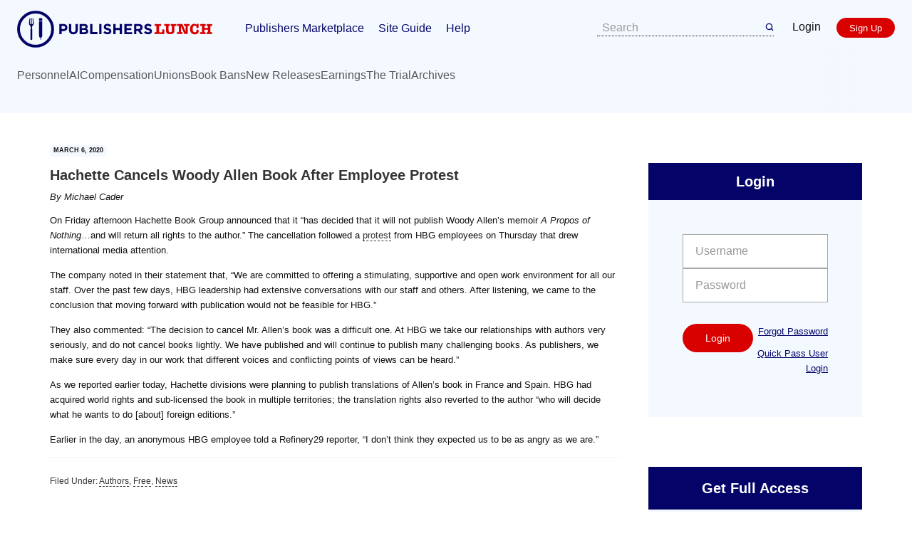

--- FILE ---
content_type: text/html; charset=UTF-8
request_url: https://lunch.publishersmarketplace.com/2020/03/hachette-cancels-woody-allen-book-after-employee-protest/
body_size: 13747
content:
<!DOCTYPE html>
<html lang="en-US">
<head >
<meta charset="UTF-8" />
<meta name="viewport" content="width=device-width, initial-scale=1" />
<meta name='robots' content='index, follow, max-image-preview:large, max-snippet:-1, max-video-preview:-1' />

	<!-- This site is optimized with the Yoast SEO plugin v26.8 - https://yoast.com/product/yoast-seo-wordpress/ -->
	<title>Hachette Cancels Woody Allen Book After Employee Protest - Publishers Lunch</title>
	<link rel="canonical" href="https://lunch.publishersmarketplace.com/2020/03/hachette-cancels-woody-allen-book-after-employee-protest/" />
	<meta property="og:locale" content="en_US" />
	<meta property="og:type" content="article" />
	<meta property="og:title" content="Hachette Cancels Woody Allen Book After Employee Protest - Publishers Lunch" />
	<meta property="og:description" content="On Friday afternoon Hachette Book Group announced that it &#8220;has decided that it will not publish Woody Allen’s memoir A Propos of Nothing&#8230;and will return all rights to the author.&#8221; The cancellation followed a protest from HBG employees on Thursday that drew international media attention. The company noted in their statement that, &#8220;We are committed to offering a stimulating, supportive and open work environment for all our staff. Over the past few days, HBG leadership had extensive conversations with our staff and others. After listening, we came to the conclusion that moving forward with publication would not be feasible for [&hellip;]" />
	<meta property="og:url" content="https://lunch.publishersmarketplace.com/2020/03/hachette-cancels-woody-allen-book-after-employee-protest/" />
	<meta property="og:site_name" content="Publishers Lunch" />
	<meta property="article:published_time" content="2020-03-06T20:04:45+00:00" />
	<meta property="article:modified_time" content="2020-03-06T21:09:04+00:00" />
	<meta name="author" content="Michael Cader" />
	<meta name="twitter:label1" content="Written by" />
	<meta name="twitter:data1" content="Michael Cader" />
	<meta name="twitter:label2" content="Est. reading time" />
	<meta name="twitter:data2" content="1 minute" />
	<script type="application/ld+json" class="yoast-schema-graph">{"@context":"https://schema.org","@graph":[{"@type":"Article","@id":"https://lunch.publishersmarketplace.com/2020/03/hachette-cancels-woody-allen-book-after-employee-protest/#article","isPartOf":{"@id":"https://lunch.publishersmarketplace.com/2020/03/hachette-cancels-woody-allen-book-after-employee-protest/"},"author":{"name":"Michael Cader","@id":"https://lunch.publishersmarketplace.com/#/schema/person/227565a9ac6360b92f7823bf6671caed"},"headline":"Hachette Cancels Woody Allen Book After Employee Protest","datePublished":"2020-03-06T20:04:45+00:00","dateModified":"2020-03-06T21:09:04+00:00","mainEntityOfPage":{"@id":"https://lunch.publishersmarketplace.com/2020/03/hachette-cancels-woody-allen-book-after-employee-protest/"},"wordCount":249,"commentCount":0,"articleSection":["Authors","Free","News"],"inLanguage":"en-US","potentialAction":[{"@type":"CommentAction","name":"Comment","target":["https://lunch.publishersmarketplace.com/2020/03/hachette-cancels-woody-allen-book-after-employee-protest/#respond"]}]},{"@type":"WebPage","@id":"https://lunch.publishersmarketplace.com/2020/03/hachette-cancels-woody-allen-book-after-employee-protest/","url":"https://lunch.publishersmarketplace.com/2020/03/hachette-cancels-woody-allen-book-after-employee-protest/","name":"Hachette Cancels Woody Allen Book After Employee Protest - Publishers Lunch","isPartOf":{"@id":"https://lunch.publishersmarketplace.com/#website"},"datePublished":"2020-03-06T20:04:45+00:00","dateModified":"2020-03-06T21:09:04+00:00","author":{"@id":"https://lunch.publishersmarketplace.com/#/schema/person/227565a9ac6360b92f7823bf6671caed"},"breadcrumb":{"@id":"https://lunch.publishersmarketplace.com/2020/03/hachette-cancels-woody-allen-book-after-employee-protest/#breadcrumb"},"inLanguage":"en-US","potentialAction":[{"@type":"ReadAction","target":["https://lunch.publishersmarketplace.com/2020/03/hachette-cancels-woody-allen-book-after-employee-protest/"]}]},{"@type":"BreadcrumbList","@id":"https://lunch.publishersmarketplace.com/2020/03/hachette-cancels-woody-allen-book-after-employee-protest/#breadcrumb","itemListElement":[{"@type":"ListItem","position":1,"name":"Home","item":"https://lunch.publishersmarketplace.com/"},{"@type":"ListItem","position":2,"name":"Hachette Cancels Woody Allen Book After Employee Protest"}]},{"@type":"WebSite","@id":"https://lunch.publishersmarketplace.com/#website","url":"https://lunch.publishersmarketplace.com/","name":"Publishers Lunch","description":"The Publishing Industry&#039;s Daily Essential Read","potentialAction":[{"@type":"SearchAction","target":{"@type":"EntryPoint","urlTemplate":"https://lunch.publishersmarketplace.com/?s={search_term_string}"},"query-input":{"@type":"PropertyValueSpecification","valueRequired":true,"valueName":"search_term_string"}}],"inLanguage":"en-US"},{"@type":"Person","@id":"https://lunch.publishersmarketplace.com/#/schema/person/227565a9ac6360b92f7823bf6671caed","name":"Michael Cader","image":{"@type":"ImageObject","inLanguage":"en-US","@id":"https://lunch.publishersmarketplace.com/#/schema/person/image/","url":"https://secure.gravatar.com/avatar/ea10e5d683c5302dffdcd295fb705c3cfe618567e06a01ef980ec202361e5aef?s=96&d=mm&r=g","contentUrl":"https://secure.gravatar.com/avatar/ea10e5d683c5302dffdcd295fb705c3cfe618567e06a01ef980ec202361e5aef?s=96&d=mm&r=g","caption":"Michael Cader"},"description":"Michael Cader is the creator of Publishers Lunch and PublishersMarketplace.com","url":"https://lunch.publishersmarketplace.com/author/caderbooks/"}]}</script>
	<!-- / Yoast SEO plugin. -->


<link rel='dns-prefetch' href='//fonts.googleapis.com' />
<link rel="alternate" type="application/rss+xml" title="Publishers Lunch &raquo; Feed" href="https://lunch.publishersmarketplace.com/feed/" />
<link rel="alternate" type="application/rss+xml" title="Publishers Lunch &raquo; Comments Feed" href="https://lunch.publishersmarketplace.com/comments/feed/" />
<link rel="alternate" type="application/rss+xml" title="Publishers Lunch &raquo; Hachette Cancels Woody Allen Book After Employee Protest Comments Feed" href="https://lunch.publishersmarketplace.com/2020/03/hachette-cancels-woody-allen-book-after-employee-protest/feed/" />
<link rel="alternate" title="oEmbed (JSON)" type="application/json+oembed" href="https://lunch.publishersmarketplace.com/wp-json/oembed/1.0/embed?url=https%3A%2F%2Flunch.publishersmarketplace.com%2F2020%2F03%2Fhachette-cancels-woody-allen-book-after-employee-protest%2F" />
<link rel="alternate" title="oEmbed (XML)" type="text/xml+oembed" href="https://lunch.publishersmarketplace.com/wp-json/oembed/1.0/embed?url=https%3A%2F%2Flunch.publishersmarketplace.com%2F2020%2F03%2Fhachette-cancels-woody-allen-book-after-employee-protest%2F&#038;format=xml" />
		<!-- This site uses the Google Analytics by MonsterInsights plugin v9.11.1 - Using Analytics tracking - https://www.monsterinsights.com/ -->
							<script src="//www.googletagmanager.com/gtag/js?id=G-SGE9CNL12X"  data-cfasync="false" data-wpfc-render="false" type="text/javascript" async></script>
			<script data-cfasync="false" data-wpfc-render="false" type="text/javascript">
				var mi_version = '9.11.1';
				var mi_track_user = true;
				var mi_no_track_reason = '';
								var MonsterInsightsDefaultLocations = {"page_location":"https:\/\/lunch.publishersmarketplace.com\/2020\/03\/hachette-cancels-woody-allen-book-after-employee-protest\/"};
								MonsterInsightsDefaultLocations.page_location = window.location.href;
								if ( typeof MonsterInsightsPrivacyGuardFilter === 'function' ) {
					var MonsterInsightsLocations = (typeof MonsterInsightsExcludeQuery === 'object') ? MonsterInsightsPrivacyGuardFilter( MonsterInsightsExcludeQuery ) : MonsterInsightsPrivacyGuardFilter( MonsterInsightsDefaultLocations );
				} else {
					var MonsterInsightsLocations = (typeof MonsterInsightsExcludeQuery === 'object') ? MonsterInsightsExcludeQuery : MonsterInsightsDefaultLocations;
				}

								var disableStrs = [
										'ga-disable-G-SGE9CNL12X',
									];

				/* Function to detect opted out users */
				function __gtagTrackerIsOptedOut() {
					for (var index = 0; index < disableStrs.length; index++) {
						if (document.cookie.indexOf(disableStrs[index] + '=true') > -1) {
							return true;
						}
					}

					return false;
				}

				/* Disable tracking if the opt-out cookie exists. */
				if (__gtagTrackerIsOptedOut()) {
					for (var index = 0; index < disableStrs.length; index++) {
						window[disableStrs[index]] = true;
					}
				}

				/* Opt-out function */
				function __gtagTrackerOptout() {
					for (var index = 0; index < disableStrs.length; index++) {
						document.cookie = disableStrs[index] + '=true; expires=Thu, 31 Dec 2099 23:59:59 UTC; path=/';
						window[disableStrs[index]] = true;
					}
				}

				if ('undefined' === typeof gaOptout) {
					function gaOptout() {
						__gtagTrackerOptout();
					}
				}
								window.dataLayer = window.dataLayer || [];

				window.MonsterInsightsDualTracker = {
					helpers: {},
					trackers: {},
				};
				if (mi_track_user) {
					function __gtagDataLayer() {
						dataLayer.push(arguments);
					}

					function __gtagTracker(type, name, parameters) {
						if (!parameters) {
							parameters = {};
						}

						if (parameters.send_to) {
							__gtagDataLayer.apply(null, arguments);
							return;
						}

						if (type === 'event') {
														parameters.send_to = monsterinsights_frontend.v4_id;
							var hookName = name;
							if (typeof parameters['event_category'] !== 'undefined') {
								hookName = parameters['event_category'] + ':' + name;
							}

							if (typeof MonsterInsightsDualTracker.trackers[hookName] !== 'undefined') {
								MonsterInsightsDualTracker.trackers[hookName](parameters);
							} else {
								__gtagDataLayer('event', name, parameters);
							}
							
						} else {
							__gtagDataLayer.apply(null, arguments);
						}
					}

					__gtagTracker('js', new Date());
					__gtagTracker('set', {
						'developer_id.dZGIzZG': true,
											});
					if ( MonsterInsightsLocations.page_location ) {
						__gtagTracker('set', MonsterInsightsLocations);
					}
										__gtagTracker('config', 'G-SGE9CNL12X', {"forceSSL":"true"} );
										window.gtag = __gtagTracker;										(function () {
						/* https://developers.google.com/analytics/devguides/collection/analyticsjs/ */
						/* ga and __gaTracker compatibility shim. */
						var noopfn = function () {
							return null;
						};
						var newtracker = function () {
							return new Tracker();
						};
						var Tracker = function () {
							return null;
						};
						var p = Tracker.prototype;
						p.get = noopfn;
						p.set = noopfn;
						p.send = function () {
							var args = Array.prototype.slice.call(arguments);
							args.unshift('send');
							__gaTracker.apply(null, args);
						};
						var __gaTracker = function () {
							var len = arguments.length;
							if (len === 0) {
								return;
							}
							var f = arguments[len - 1];
							if (typeof f !== 'object' || f === null || typeof f.hitCallback !== 'function') {
								if ('send' === arguments[0]) {
									var hitConverted, hitObject = false, action;
									if ('event' === arguments[1]) {
										if ('undefined' !== typeof arguments[3]) {
											hitObject = {
												'eventAction': arguments[3],
												'eventCategory': arguments[2],
												'eventLabel': arguments[4],
												'value': arguments[5] ? arguments[5] : 1,
											}
										}
									}
									if ('pageview' === arguments[1]) {
										if ('undefined' !== typeof arguments[2]) {
											hitObject = {
												'eventAction': 'page_view',
												'page_path': arguments[2],
											}
										}
									}
									if (typeof arguments[2] === 'object') {
										hitObject = arguments[2];
									}
									if (typeof arguments[5] === 'object') {
										Object.assign(hitObject, arguments[5]);
									}
									if ('undefined' !== typeof arguments[1].hitType) {
										hitObject = arguments[1];
										if ('pageview' === hitObject.hitType) {
											hitObject.eventAction = 'page_view';
										}
									}
									if (hitObject) {
										action = 'timing' === arguments[1].hitType ? 'timing_complete' : hitObject.eventAction;
										hitConverted = mapArgs(hitObject);
										__gtagTracker('event', action, hitConverted);
									}
								}
								return;
							}

							function mapArgs(args) {
								var arg, hit = {};
								var gaMap = {
									'eventCategory': 'event_category',
									'eventAction': 'event_action',
									'eventLabel': 'event_label',
									'eventValue': 'event_value',
									'nonInteraction': 'non_interaction',
									'timingCategory': 'event_category',
									'timingVar': 'name',
									'timingValue': 'value',
									'timingLabel': 'event_label',
									'page': 'page_path',
									'location': 'page_location',
									'title': 'page_title',
									'referrer' : 'page_referrer',
								};
								for (arg in args) {
																		if (!(!args.hasOwnProperty(arg) || !gaMap.hasOwnProperty(arg))) {
										hit[gaMap[arg]] = args[arg];
									} else {
										hit[arg] = args[arg];
									}
								}
								return hit;
							}

							try {
								f.hitCallback();
							} catch (ex) {
							}
						};
						__gaTracker.create = newtracker;
						__gaTracker.getByName = newtracker;
						__gaTracker.getAll = function () {
							return [];
						};
						__gaTracker.remove = noopfn;
						__gaTracker.loaded = true;
						window['__gaTracker'] = __gaTracker;
					})();
									} else {
										console.log("");
					(function () {
						function __gtagTracker() {
							return null;
						}

						window['__gtagTracker'] = __gtagTracker;
						window['gtag'] = __gtagTracker;
					})();
									}
			</script>
							<!-- / Google Analytics by MonsterInsights -->
		<style id='wp-img-auto-sizes-contain-inline-css' type='text/css'>
img:is([sizes=auto i],[sizes^="auto," i]){contain-intrinsic-size:3000px 1500px}
/*# sourceURL=wp-img-auto-sizes-contain-inline-css */
</style>
<link rel='stylesheet' id='publishers-lunch-genesis-child-theme-css' href='https://lunch.publishersmarketplace.com/wp-content/themes/publunch/style.css?ver=1.0.8' type='text/css' media='all' />
<style id='wp-emoji-styles-inline-css' type='text/css'>

	img.wp-smiley, img.emoji {
		display: inline !important;
		border: none !important;
		box-shadow: none !important;
		height: 1em !important;
		width: 1em !important;
		margin: 0 0.07em !important;
		vertical-align: -0.1em !important;
		background: none !important;
		padding: 0 !important;
	}
/*# sourceURL=wp-emoji-styles-inline-css */
</style>
<link rel='stylesheet' id='wp-block-library-css' href='https://lunch.publishersmarketplace.com/wp-includes/css/dist/block-library/style.min.css?ver=6.9' type='text/css' media='all' />
<style id='global-styles-inline-css' type='text/css'>
:root{--wp--preset--aspect-ratio--square: 1;--wp--preset--aspect-ratio--4-3: 4/3;--wp--preset--aspect-ratio--3-4: 3/4;--wp--preset--aspect-ratio--3-2: 3/2;--wp--preset--aspect-ratio--2-3: 2/3;--wp--preset--aspect-ratio--16-9: 16/9;--wp--preset--aspect-ratio--9-16: 9/16;--wp--preset--color--black: #000000;--wp--preset--color--cyan-bluish-gray: #abb8c3;--wp--preset--color--white: #ffffff;--wp--preset--color--pale-pink: #f78da7;--wp--preset--color--vivid-red: #cf2e2e;--wp--preset--color--luminous-vivid-orange: #ff6900;--wp--preset--color--luminous-vivid-amber: #fcb900;--wp--preset--color--light-green-cyan: #7bdcb5;--wp--preset--color--vivid-green-cyan: #00d084;--wp--preset--color--pale-cyan-blue: #8ed1fc;--wp--preset--color--vivid-cyan-blue: #0693e3;--wp--preset--color--vivid-purple: #9b51e0;--wp--preset--gradient--vivid-cyan-blue-to-vivid-purple: linear-gradient(135deg,rgb(6,147,227) 0%,rgb(155,81,224) 100%);--wp--preset--gradient--light-green-cyan-to-vivid-green-cyan: linear-gradient(135deg,rgb(122,220,180) 0%,rgb(0,208,130) 100%);--wp--preset--gradient--luminous-vivid-amber-to-luminous-vivid-orange: linear-gradient(135deg,rgb(252,185,0) 0%,rgb(255,105,0) 100%);--wp--preset--gradient--luminous-vivid-orange-to-vivid-red: linear-gradient(135deg,rgb(255,105,0) 0%,rgb(207,46,46) 100%);--wp--preset--gradient--very-light-gray-to-cyan-bluish-gray: linear-gradient(135deg,rgb(238,238,238) 0%,rgb(169,184,195) 100%);--wp--preset--gradient--cool-to-warm-spectrum: linear-gradient(135deg,rgb(74,234,220) 0%,rgb(151,120,209) 20%,rgb(207,42,186) 40%,rgb(238,44,130) 60%,rgb(251,105,98) 80%,rgb(254,248,76) 100%);--wp--preset--gradient--blush-light-purple: linear-gradient(135deg,rgb(255,206,236) 0%,rgb(152,150,240) 100%);--wp--preset--gradient--blush-bordeaux: linear-gradient(135deg,rgb(254,205,165) 0%,rgb(254,45,45) 50%,rgb(107,0,62) 100%);--wp--preset--gradient--luminous-dusk: linear-gradient(135deg,rgb(255,203,112) 0%,rgb(199,81,192) 50%,rgb(65,88,208) 100%);--wp--preset--gradient--pale-ocean: linear-gradient(135deg,rgb(255,245,203) 0%,rgb(182,227,212) 50%,rgb(51,167,181) 100%);--wp--preset--gradient--electric-grass: linear-gradient(135deg,rgb(202,248,128) 0%,rgb(113,206,126) 100%);--wp--preset--gradient--midnight: linear-gradient(135deg,rgb(2,3,129) 0%,rgb(40,116,252) 100%);--wp--preset--font-size--small: 13px;--wp--preset--font-size--medium: 20px;--wp--preset--font-size--large: 36px;--wp--preset--font-size--x-large: 42px;--wp--preset--spacing--20: 0.44rem;--wp--preset--spacing--30: 0.67rem;--wp--preset--spacing--40: 1rem;--wp--preset--spacing--50: 1.5rem;--wp--preset--spacing--60: 2.25rem;--wp--preset--spacing--70: 3.38rem;--wp--preset--spacing--80: 5.06rem;--wp--preset--shadow--natural: 6px 6px 9px rgba(0, 0, 0, 0.2);--wp--preset--shadow--deep: 12px 12px 50px rgba(0, 0, 0, 0.4);--wp--preset--shadow--sharp: 6px 6px 0px rgba(0, 0, 0, 0.2);--wp--preset--shadow--outlined: 6px 6px 0px -3px rgb(255, 255, 255), 6px 6px rgb(0, 0, 0);--wp--preset--shadow--crisp: 6px 6px 0px rgb(0, 0, 0);}:where(.is-layout-flex){gap: 0.5em;}:where(.is-layout-grid){gap: 0.5em;}body .is-layout-flex{display: flex;}.is-layout-flex{flex-wrap: wrap;align-items: center;}.is-layout-flex > :is(*, div){margin: 0;}body .is-layout-grid{display: grid;}.is-layout-grid > :is(*, div){margin: 0;}:where(.wp-block-columns.is-layout-flex){gap: 2em;}:where(.wp-block-columns.is-layout-grid){gap: 2em;}:where(.wp-block-post-template.is-layout-flex){gap: 1.25em;}:where(.wp-block-post-template.is-layout-grid){gap: 1.25em;}.has-black-color{color: var(--wp--preset--color--black) !important;}.has-cyan-bluish-gray-color{color: var(--wp--preset--color--cyan-bluish-gray) !important;}.has-white-color{color: var(--wp--preset--color--white) !important;}.has-pale-pink-color{color: var(--wp--preset--color--pale-pink) !important;}.has-vivid-red-color{color: var(--wp--preset--color--vivid-red) !important;}.has-luminous-vivid-orange-color{color: var(--wp--preset--color--luminous-vivid-orange) !important;}.has-luminous-vivid-amber-color{color: var(--wp--preset--color--luminous-vivid-amber) !important;}.has-light-green-cyan-color{color: var(--wp--preset--color--light-green-cyan) !important;}.has-vivid-green-cyan-color{color: var(--wp--preset--color--vivid-green-cyan) !important;}.has-pale-cyan-blue-color{color: var(--wp--preset--color--pale-cyan-blue) !important;}.has-vivid-cyan-blue-color{color: var(--wp--preset--color--vivid-cyan-blue) !important;}.has-vivid-purple-color{color: var(--wp--preset--color--vivid-purple) !important;}.has-black-background-color{background-color: var(--wp--preset--color--black) !important;}.has-cyan-bluish-gray-background-color{background-color: var(--wp--preset--color--cyan-bluish-gray) !important;}.has-white-background-color{background-color: var(--wp--preset--color--white) !important;}.has-pale-pink-background-color{background-color: var(--wp--preset--color--pale-pink) !important;}.has-vivid-red-background-color{background-color: var(--wp--preset--color--vivid-red) !important;}.has-luminous-vivid-orange-background-color{background-color: var(--wp--preset--color--luminous-vivid-orange) !important;}.has-luminous-vivid-amber-background-color{background-color: var(--wp--preset--color--luminous-vivid-amber) !important;}.has-light-green-cyan-background-color{background-color: var(--wp--preset--color--light-green-cyan) !important;}.has-vivid-green-cyan-background-color{background-color: var(--wp--preset--color--vivid-green-cyan) !important;}.has-pale-cyan-blue-background-color{background-color: var(--wp--preset--color--pale-cyan-blue) !important;}.has-vivid-cyan-blue-background-color{background-color: var(--wp--preset--color--vivid-cyan-blue) !important;}.has-vivid-purple-background-color{background-color: var(--wp--preset--color--vivid-purple) !important;}.has-black-border-color{border-color: var(--wp--preset--color--black) !important;}.has-cyan-bluish-gray-border-color{border-color: var(--wp--preset--color--cyan-bluish-gray) !important;}.has-white-border-color{border-color: var(--wp--preset--color--white) !important;}.has-pale-pink-border-color{border-color: var(--wp--preset--color--pale-pink) !important;}.has-vivid-red-border-color{border-color: var(--wp--preset--color--vivid-red) !important;}.has-luminous-vivid-orange-border-color{border-color: var(--wp--preset--color--luminous-vivid-orange) !important;}.has-luminous-vivid-amber-border-color{border-color: var(--wp--preset--color--luminous-vivid-amber) !important;}.has-light-green-cyan-border-color{border-color: var(--wp--preset--color--light-green-cyan) !important;}.has-vivid-green-cyan-border-color{border-color: var(--wp--preset--color--vivid-green-cyan) !important;}.has-pale-cyan-blue-border-color{border-color: var(--wp--preset--color--pale-cyan-blue) !important;}.has-vivid-cyan-blue-border-color{border-color: var(--wp--preset--color--vivid-cyan-blue) !important;}.has-vivid-purple-border-color{border-color: var(--wp--preset--color--vivid-purple) !important;}.has-vivid-cyan-blue-to-vivid-purple-gradient-background{background: var(--wp--preset--gradient--vivid-cyan-blue-to-vivid-purple) !important;}.has-light-green-cyan-to-vivid-green-cyan-gradient-background{background: var(--wp--preset--gradient--light-green-cyan-to-vivid-green-cyan) !important;}.has-luminous-vivid-amber-to-luminous-vivid-orange-gradient-background{background: var(--wp--preset--gradient--luminous-vivid-amber-to-luminous-vivid-orange) !important;}.has-luminous-vivid-orange-to-vivid-red-gradient-background{background: var(--wp--preset--gradient--luminous-vivid-orange-to-vivid-red) !important;}.has-very-light-gray-to-cyan-bluish-gray-gradient-background{background: var(--wp--preset--gradient--very-light-gray-to-cyan-bluish-gray) !important;}.has-cool-to-warm-spectrum-gradient-background{background: var(--wp--preset--gradient--cool-to-warm-spectrum) !important;}.has-blush-light-purple-gradient-background{background: var(--wp--preset--gradient--blush-light-purple) !important;}.has-blush-bordeaux-gradient-background{background: var(--wp--preset--gradient--blush-bordeaux) !important;}.has-luminous-dusk-gradient-background{background: var(--wp--preset--gradient--luminous-dusk) !important;}.has-pale-ocean-gradient-background{background: var(--wp--preset--gradient--pale-ocean) !important;}.has-electric-grass-gradient-background{background: var(--wp--preset--gradient--electric-grass) !important;}.has-midnight-gradient-background{background: var(--wp--preset--gradient--midnight) !important;}.has-small-font-size{font-size: var(--wp--preset--font-size--small) !important;}.has-medium-font-size{font-size: var(--wp--preset--font-size--medium) !important;}.has-large-font-size{font-size: var(--wp--preset--font-size--large) !important;}.has-x-large-font-size{font-size: var(--wp--preset--font-size--x-large) !important;}
/*# sourceURL=global-styles-inline-css */
</style>

<style id='classic-theme-styles-inline-css' type='text/css'>
/*! This file is auto-generated */
.wp-block-button__link{color:#fff;background-color:#32373c;border-radius:9999px;box-shadow:none;text-decoration:none;padding:calc(.667em + 2px) calc(1.333em + 2px);font-size:1.125em}.wp-block-file__button{background:#32373c;color:#fff;text-decoration:none}
/*# sourceURL=/wp-includes/css/classic-themes.min.css */
</style>
<link rel='stylesheet' id='genesis-sample-fonts-css' href='//fonts.googleapis.com/css?family=Lato%3A400%2C700%7COswald%3A400%2C600%7CPT+Serif%3A400%2C400i%2C700&#038;ver=1.0.8' type='text/css' media='all' />
<link rel='stylesheet' id='dashicons-css' href='https://lunch.publishersmarketplace.com/wp-includes/css/dashicons.min.css?ver=6.9' type='text/css' media='all' />
<link rel='stylesheet' id='tablepress-default-css' href='https://lunch.publishersmarketplace.com/wp-content/tablepress-combined.min.css?ver=58' type='text/css' media='all' />
<script type="text/javascript" src="https://lunch.publishersmarketplace.com/wp-content/plugins/google-analytics-for-wordpress/assets/js/frontend-gtag.min.js?ver=9.11.1" id="monsterinsights-frontend-script-js" async="async" data-wp-strategy="async"></script>
<script data-cfasync="false" data-wpfc-render="false" type="text/javascript" id='monsterinsights-frontend-script-js-extra'>/* <![CDATA[ */
var monsterinsights_frontend = {"js_events_tracking":"true","download_extensions":"doc,pdf,ppt,zip,xls,docx,pptx,xlsx","inbound_paths":"[]","home_url":"https:\/\/lunch.publishersmarketplace.com","hash_tracking":"false","v4_id":"G-SGE9CNL12X"};/* ]]> */
</script>
<script type="text/javascript" src="https://lunch.publishersmarketplace.com/wp-includes/js/jquery/jquery.min.js?ver=3.7.1" id="jquery-core-js"></script>
<script type="text/javascript" src="https://lunch.publishersmarketplace.com/wp-includes/js/jquery/jquery-migrate.min.js?ver=3.4.1" id="jquery-migrate-js"></script>
<script type="text/javascript" id="jquery-js-after">
/* <![CDATA[ */
        jQuery(document).ready(function($) {
            $.ajax({
                url: 'https://lunch.publishersmarketplace.com/wp-admin/admin-ajax.php',
                type: 'POST',
                data: {
                    action: 'enterprise_ip_check',
                    nonce: '38aef603a0'
                },
                success: function(response) {
                    if (response.success && response.data.should_redirect) {
                        window.location.href = response.data.redirect_url;
                    }
                },
                error: function(xhr, status, error) {
                    console.log('Enterprise IP check error:', error);
                }
            });
        });
        
//# sourceURL=jquery-js-after
/* ]]> */
</script>
<script type="text/javascript" src="https://lunch.publishersmarketplace.com/wp-content/plugins/magic-action-box-pro/assets/js/actionbox-helper.js?ver=2.17.1" id="mab-actionbox-helper-js"></script>
<link rel="https://api.w.org/" href="https://lunch.publishersmarketplace.com/wp-json/" /><link rel="alternate" title="JSON" type="application/json" href="https://lunch.publishersmarketplace.com/wp-json/wp/v2/posts/78710" /><link rel="EditURI" type="application/rsd+xml" title="RSD" href="https://lunch.publishersmarketplace.com/xmlrpc.php?rsd" />
<link rel='shortlink' href='https://lunch.publishersmarketplace.com/?p=78710' />
<link rel="pingback" href="https://lunch.publishersmarketplace.com/xmlrpc.php" />
<style type="text/css">.site-header .title-area a { background: url(https://lunch.publishersmarketplace.com/wp-content/uploads/2017/08/Publishers-Lunch-Logo-master.png) no-repeat !important; }</style>
<link rel="icon" href="https://lunch.publishersmarketplace.com/wp-content/uploads/2017/08/cropped-lunch-favicon-32x32.png" sizes="32x32" />
<link rel="icon" href="https://lunch.publishersmarketplace.com/wp-content/uploads/2017/08/cropped-lunch-favicon-192x192.png" sizes="192x192" />
<link rel="apple-touch-icon" href="https://lunch.publishersmarketplace.com/wp-content/uploads/2017/08/cropped-lunch-favicon-180x180.png" />
<meta name="msapplication-TileImage" content="https://lunch.publishersmarketplace.com/wp-content/uploads/2017/08/cropped-lunch-favicon-270x270.png" />
<link rel='stylesheet' id='mab-actionbox-style-73711-css' href='https://lunch.publishersmarketplace.com/wp-content/uploads/magic-action-box/actionbox-73711.css?ver=1697227161' type='text/css' media='all' />
<link rel='stylesheet' id='mab-custom-buttons-css-css' href='https://lunch.publishersmarketplace.com/wp-content/uploads/magic-action-box/custom-buttons.css?ver=1696371426' type='text/css' media='all' />
</head>
<body class="wp-singular post-template-default single single-post postid-78710 single-format-standard wp-theme-genesis wp-child-theme-publunch custom-header header-image header-full-width content-sidebar genesis-breadcrumbs-hidden genesis-footer-widgets-hidden"><div class="site-container"><ul class="genesis-skip-link"><li><a href="#genesis-content" class="screen-reader-shortcut"> Skip to main content</a></li><li><a href="#genesis-sidebar-primary" class="screen-reader-shortcut"> Skip to primary sidebar</a></li></ul><div class="nav-utility"><div class="genesis-nav-menu"><ul id="menu-utility-free" class="menu"><li id="menu-item-29645" class="menu-item menu-item-type-custom menu-item-object-custom menu-item-29645"><a href="http://www.publishersmarketplace.com/login.php">Login</a></li>
<li id="menu-item-29646" class="menu-item menu-item-type-custom menu-item-object-custom menu-item-29646"><a href="https://www.publishersmarketplace.com/register/">Register</a></li>
</ul></div></div>	<header class="site-header">
		<div class="site-header__container">
			<nav class="site-header__main">
				<div>
					<a href="https://lunch.publishersmarketplace.com/" rel="home" class="site-header__logo">
						<img class="site-header__logo-desktop" src="https://lunch.publishersmarketplace.com/wp-content/themes/publunch/images/publishers-lunch-logo.svg" alt="Publishers Lunch logo" width="274" height="52" />
						<img class="site-header__logo-mobile" src="https://lunch.publishersmarketplace.com/wp-content/themes/publunch/images/publishers-lunch-logo-mobile.svg" alt="Publishers Lunch logo" width="116" height="31" />
					</a>
					<div class="menu-header-primary-container"><ul id="menu-header-primary" class="menu"><li id="menu-item-89750" class="menu-item menu-item-type-custom menu-item-object-custom menu-item-89750"><a href="https://www.publishersmarketplace.com/">Publishers Marketplace</a></li>
<li id="menu-item-89751" class="menu-item menu-item-type-custom menu-item-object-custom menu-item-89751"><a href="https://www.publishersmarketplace.com/help/guide.cgi">Site Guide</a></li>
<li id="menu-item-89752" class="menu-item menu-item-type-custom menu-item-object-custom menu-item-89752"><a href="https://www.publishersmarketplace.com/help/">Help</a></li>
</ul></div>				</div>
				<div>
					<form class="site-header__search" role="search" method="GET">
						<input type="text" id="s" name="s" class="form-control searchH" placeholder="Search">
						<button type="submit" class="btn btn-default searchH" style="border-left:0; margin-left:0; padding:0;"><img src="https://lunch.publishersmarketplace.com/wp-content/themes/publunch/images/search.svg" alt="Search" width="12" height="12"></button>
					</form>
					<div class="site-header__buttons">
												<a href="https://www.publishersmarketplace.com/login.php/" class="site-header__login">Login</a>
						<a class="button button--red" href="https://www.publishersmarketplace.com/register/">Sign Up</a>
												<button class="site-header__hamburger-button" id="header-nav-button">
							<svg width="22" height="14" viewBox="0 0 22 14" fill="none" xmlns="http://www.w3.org/2000/svg">
								<rect width="22" height="2" rx="1" fill="#040365"/>
								<rect y="6" width="22" height="2" rx="1" fill="#040365"/>
								<rect y="12" width="22" height="2" rx="1" fill="#040365"/>
							</svg>
						</button>
					</div>
				</div>
			</nav>
			<nav class="site-header__secondary">
				<div class="menu-header-secondary-container"><ul id="menu-header-secondary" class="menu"><li id="menu-item-89753" class="menu-item menu-item-type-taxonomy menu-item-object-category menu-item-89753"><a href="https://lunch.publishersmarketplace.com/category/personnel/">Personnel</a></li>
<li id="menu-item-93834" class="menu-item menu-item-type-taxonomy menu-item-object-category menu-item-93834"><a href="https://lunch.publishersmarketplace.com/category/ai/">AI</a></li>
<li id="menu-item-89862" class="menu-item menu-item-type-taxonomy menu-item-object-category menu-item-89862"><a href="https://lunch.publishersmarketplace.com/category/compensation/">Compensation</a></li>
<li id="menu-item-89860" class="menu-item menu-item-type-taxonomy menu-item-object-category menu-item-89860"><a href="https://lunch.publishersmarketplace.com/category/unions/">Unions</a></li>
<li id="menu-item-89861" class="menu-item menu-item-type-taxonomy menu-item-object-category menu-item-89861"><a href="https://lunch.publishersmarketplace.com/category/book-bans/">Book Bans</a></li>
<li id="menu-item-89757" class="menu-item menu-item-type-taxonomy menu-item-object-category menu-item-89757"><a href="https://lunch.publishersmarketplace.com/category/new-releasesforthcoming/">New Releases</a></li>
<li id="menu-item-89755" class="menu-item menu-item-type-taxonomy menu-item-object-category menu-item-89755"><a href="https://lunch.publishersmarketplace.com/category/earnings-reports/">Earnings</a></li>
<li id="menu-item-89787" class="menu-item menu-item-type-taxonomy menu-item-object-category menu-item-89787"><a href="https://lunch.publishersmarketplace.com/category/antitrust-trial/">The Trial</a></li>
<li id="menu-item-89759" class="menu-item menu-item-type-custom menu-item-object-custom menu-item-89759"><a href="https://lunch.publishersmarketplace.com/archives/">Archives</a></li>
</ul></div>			</nav>
		</div>
		<div class="site-header__nav" id="header-nav">
			<div class="site-header__nav-buttons">
				<a href="https://lunch.publishersmarketplace.com/" rel="home" class="site-header__logo">
					<img src="https://lunch.publishersmarketplace.com/wp-content/themes/publunch/images/publishers-lunch-logo-mobile.svg" alt="Publishers Lunch logo" width="116" height="31" />
				</a>
				<button class="site-header__close" id="header-nav-close">
					<svg width="14" height="14" viewBox="0 0 14 14" fill="none" xmlns="http://www.w3.org/2000/svg">
						<path d="M13 13L1 1M1 13L13 1" stroke="#040468" stroke-width="2" stroke-linecap="round" stroke-linejoin="round"/>
					</svg>
				</button>
			</div>
			<div class="menu-header-primary-container"><ul id="menu-header-primary-1" class="menu"><li class="menu-item menu-item-type-custom menu-item-object-custom menu-item-89750"><a href="https://www.publishersmarketplace.com/">Publishers Marketplace</a></li>
<li class="menu-item menu-item-type-custom menu-item-object-custom menu-item-89751"><a href="https://www.publishersmarketplace.com/help/guide.cgi">Site Guide</a></li>
<li class="menu-item menu-item-type-custom menu-item-object-custom menu-item-89752"><a href="https://www.publishersmarketplace.com/help/">Help</a></li>
</ul></div>			<!-- <ul id="menu-primary-deluxe" class="menu"> -->
				<!-- <li class="menu-item menu-item-type-post_type menu-item-object-page menu-item-has-children menu-item-951">
					<a href="https://www.publishersmarketplace.com/">Publishers Marketplace</a>
					<ul class="sub-menu" id="sweets-dropdown">
						<li class="menu-item menu-item-type-post_type menu-item-object-page menu-item-1051 sub-menu-item"><a href="#">Donuts</a></li>
						<li class="menu-item menu-item-type-post_type menu-item-object-page menu-item-1051 sub-menu-item"><a href="#">Cupcakes</a></li>
						<li class="menu-item menu-item-type-post_type menu-item-object-page menu-item-1051 sub-menu-item"><a href="#">Chocolate</a></li>
						<li class="menu-item menu-item-type-post_type menu-item-object-page menu-item-1051 sub-menu-item"><a href="#">Bonbons</a></li>
					</ul>
				</li>
				<li class="menu-item menu-item-type-post_type menu-item-object-page menu-item-has-children menu-item-951">
					<a href="https://www.publishersmarketplace.com/help/guide.cgi">Site Guide</a>
					<ul class="sub-menu" id="sweets-dropdown">
						<li class="menu-item menu-item-type-post_type menu-item-object-page menu-item-1051 sub-menu-item"><a href="#">Donuts</a></li>
						<li class="menu-item menu-item-type-post_type menu-item-object-page menu-item-1051 sub-menu-item"><a href="#">Cupcakes</a></li>
						<li class="menu-item menu-item-type-post_type menu-item-object-page menu-item-1051 sub-menu-item"><a href="#">Chocolate</a></li>
						<li class="menu-item menu-item-type-post_type menu-item-object-page menu-item-1051 sub-menu-item"><a href="#">Bonbons</a></li>
					</ul>
				</li>
				<li class="menu-item menu-item-type-post_type menu-item-object-page menu-item-has-children menu-item-951">
					<a href="https://www.publishersmarketplace.com/help/">Help</a>
					<ul class="sub-menu" id="sweets-dropdown">
						<li class="menu-item menu-item-type-post_type menu-item-object-page menu-item-1051 sub-menu-item"><a href="#">Donuts</a></li>
						<li class="menu-item menu-item-type-post_type menu-item-object-page menu-item-1051 sub-menu-item"><a href="#">Cupcakes</a></li>
						<li class="menu-item menu-item-type-post_type menu-item-object-page menu-item-1051 sub-menu-item"><a href="#">Chocolate</a></li>
						<li class="menu-item menu-item-type-post_type menu-item-object-page menu-item-1051 sub-menu-item"><a href="#">Bonbons</a></li>
					</ul>
				</li> -->
			<!-- </ul> -->
		</div>
	</header>
<nav class="nav-primary"><div class="genesis-nav-menu"><ul id="menu-primary-free" class="menu"><li id="menu-item-29647" class="menu-item menu-item-type-custom menu-item-object-custom menu-item-29647"><a href="http://www.publishersmarketplace.com/">Publishers Marketplace</a></li>
<li id="menu-item-29648" class="menu-item menu-item-type-custom menu-item-object-custom menu-item-29648"><a href="http://www.publishersmarketplace.com/cgi-bin/guide.pl">Site Guide</a></li>
<li id="menu-item-29649" class="menu-item menu-item-type-custom menu-item-object-custom menu-item-29649"><a href="http://www.publishersmarketplace.com/help/">Help</a></li>
</ul></div></nav><div class="site-inner"><div class="content-sidebar-wrap"><main class="content" id="genesis-content"><article class="post-78710 post type-post status-publish format-standard category-authors category-free category-news entry" aria-label="Hachette Cancels Woody Allen Book After Employee Protest"><header class="entry-header"><p class="entry-meta"><time class="entry-time">March 6, 2020</time><strong class="author">By <span class="entry-author"><span class="entry-author-name">Michael Cader</span></span></strong></p><h1 class="entry-title">Hachette Cancels Woody Allen Book After Employee Protest</h1>
<p class="entry-meta"><time class="entry-time">March 6, 2020</time><strong class="author">By <span class="entry-author"><span class="entry-author-name">Michael Cader</span></span></strong></p></header><div class="entry-content"><p style="font-weight: 400;">On Friday afternoon Hachette Book Group announced that it &#8220;has decided that it will not publish Woody Allen’s memoir <em>A Propos of Nothing</em>&#8230;and will return all rights to the author.&#8221; The cancellation followed a <a href="https://lunch.publishersmarketplace.com/2020/03/hachette-book-group-staff-stage-walkout-over-woody-allens-memoir/">protest</a> from HBG employees on Thursday that drew international media attention.</p>
<p>The company noted in their statement that, &#8220;We are committed to offering a stimulating, supportive and open work environment for all our staff. Over the past few days, HBG leadership had extensive conversations with our staff and others. After listening, we came to the conclusion that moving forward with publication would not be feasible for HBG.&#8221;</p>
<p>They also commented: &#8220;The decision to cancel Mr. Allen’s book was a difficult one. At HBG we take our relationships with authors very seriously, and do not cancel books lightly. We have published and will continue to publish many challenging books. As publishers, we make sure every day in our work that different voices and conflicting points of views can be heard.&#8221;</p>
<p>As we reported earlier today, Hachette divisions were planning to publish translations of Allen&#8217;s book in France and Spain. HBG had acquired world rights and sub-licensed the book in multiple territories; the translation rights also reverted to the author &#8220;who will decide what he wants to do [about] foreign editions.&#8221;</p>
<p>Earlier in the day, an anonymous HBG employee told a Refinery29 reporter, &#8220;I don&#8217;t think they expected us to be as angry as we are.&#8221;</p>
<p style="font-weight: 400;">
</div><footer class="entry-footer"><p class="entry-meta"><span class="entry-categories">Filed Under: <a href="https://lunch.publishersmarketplace.com/category/authors/" rel="category tag">Authors</a>, <a href="https://lunch.publishersmarketplace.com/category/free/" rel="category tag">Free</a>, <a href="https://lunch.publishersmarketplace.com/category/news/" rel="category tag">News</a></span> </p></footer></article></main><aside class="sidebar sidebar-primary widget-area" role="complementary" aria-label="Primary Sidebar" id="genesis-sidebar-primary"><h2 class="genesis-sidebar-title screen-reader-text">sidebar</h2><aside class="widget-area"><h2 class="genesis-sidebar-title screen-reader-text">Primary Free Sidebar</h2><section id="text-5" class="widget widget_text"><div class="widget-wrap"><h3 class="widgettitle widget-title">Login</h3>
			<div class="textwidget"><div id="loginform" class="login-form"><form id="logForm" action="https://www.publishersmarketplace.com/login.php" autocomplete="off" method="post" name="logForm"><input name="redir" type="hidden" value=https://lunch.publishersmarketplace.com/welcome/?p=https://lunch.publishersmarketplace.com/2020/03/hachette-cancels-woody-allen-book-after-employee-protest/ />
<div class="login-form__inputs">
  <input name="stage" type="hidden" value="1" />
  <label for="username">User name:</label>
  <input id="username" class="required" autocomplete="off" maxlength="25" name="username" size="21" type="text" value="" placeholder="Username" />

  <label for="pass">Password:</label>
  <input id="pass" class="required" autocomplete="off" name="pass" size="21" type="password" value=""  placeholder="Password" />
</div>

<div class="login-form__footer">
  <div>
    <button type="submit">Login</button>
  </div>
  <div>
    <a href="https://www.publishersmarketplace.com/password/forgotten.cgi">Forgot Password</a>
    <a href="/welcome/?p=https://lunch.publishersmarketplace.com/2020/03/hachette-cancels-woody-allen-book-after-employee-protest/">Quick Pass User Login</a>
  </div>
</div>
</form>
</div></div>
		</div></section>
		<section id="mab-widget-2" class="widget mab-widget"><div class="widget-wrap">		
				
		<div class="mab-inside-wrap">
					
			<div id="mab-737111108539" class="magic-action-box mab-type-sales-box mab-id-73711 mabstyle-none use-mab-button-default mab-fields-layout-default" data-mabid="73711" data-trackid="73711" data-type="sales-box" data-track="1"  >
	<div class="mab-pad mab-wrap mab-aside-left mab-aside-type-none">

		
		<div class="mab-content">
			
						<div class="mab-heading">Get Full Access</div>
						
						<div class="mab-subheading">The Publishing Industry’s Essential Daily Read</div>
				
						<div class="mab-main-copy"><p>Each Publishers Lunch Deluxe subscription includes full access to our searchable multi-year archive of industry news, a nightly email reporting 10 to 50 deal transactions, and our database of industry contacts, scripts, and posting privileges.</p>
</div>
						
						<div class="mab-main-action-wrap">
														<a class="mab-main-button mab-button-type-css3  mab-button-0"  href="https://www.publishersmarketplace.com/register/" style="margin-top: 15px;" >Learn More</a>
					
								
			</div>
						
						
		</div>
		<div class="clear" style="clear:both;"></div>	</div>

	</div>

			
				</div>
		
		</div></section>
		
	<section id="rss-5" class="widget widget_rss"><div class="widget-wrap"><h3 class="widgettitle widget-title"><a class="rsswidget rss-widget-feed" href="http://feeds2.feedburner.com/PublishersLunchAutomat"><img class="rss-widget-icon" style="border:0" width="14" height="14" src="https://lunch.publishersmarketplace.com/wp-includes/images/rss.png" alt="RSS" loading="lazy" /></a> <a class="rsswidget rss-widget-title" href="https://www.publishersmarketplace.com/automat/">Automat</a></h3>
<ul><li><a class='rsswidget' href='https://www.audiopub.org/2026audies'>Audie Awards Name Finalists</a> <span class="rss-date">January 29, 2026</span> <cite>Audie Awards</cite></li><li><a class='rsswidget' href='https://www.cbsnews.com/minnesota/news/dreamhaven-books-store-comics-owner-minneapolis-protest/'>Online Orders Surge At Minneapolis&#039;s DreamHaven Books Following Protest Photo of Owner Greg Ketter</a> <span class="rss-date">January 27, 2026</span> <cite>CBS News</cite></li><li><a class='rsswidget' href='https://www.thesun.co.uk/tvandshowbiz/38017848/beckham-feud-brooklyn-nicola-peltz-book-wedding/'>Rumor: PRH Has Offered Seven Figures for Brooklyn Beckham-Nicola Peltz Memoir</a> <span class="rss-date">January 26, 2026</span> <cite>The Sun</cite></li><li><a class='rsswidget' href='https://www.austinchronicle.com/arts/in-memoriam-james-magnuson/'>In Memoriam: James Magnuson</a> <span class="rss-date">January 26, 2026</span> <cite>Austin Chronicle</cite></li><li><a class='rsswidget' href='https://www.theguardian.com/books/2026/jan/21/val-mcdermid-was-assigned-sensitivity-reader-to-cut-offensive-language-from-old-books'>Val McDermid Was Assigned &#039;Sensitivity Reader&#039; to Cut Offensive Language From Old Books</a> <span class="rss-date">January 23, 2026</span> <cite>Guardian</cite></li><li><a class='rsswidget' href='https://www.prnewswire.com/news-releases/scholastic-to-mark-40-year-anniversary-of-ann-m-martins-beloved-the-baby-sitters-club-series-with-exciting-new-publishing-in-2026-302668255.html'>Scholastic To Release New Titles In Honor Of Baby-Sitters Club 40th Anniversary</a> <span class="rss-date">January 23, 2026</span> <cite>Press Release</cite></li><li><a class='rsswidget' href='https://thebaffler.com/after-the-fact/list-and-shout-kiesling'>How the List Took Over Book Media</a> <span class="rss-date">January 22, 2026</span> <cite>The Baffler</cite></li><li><a class='rsswidget' href='https://www.christianitytoday.com/2026/01/died-christian-publishing-executive-robert-wolgemuth/'>Author, Agent, and Publisher Robert Wolgemuth Dies</a> <span class="rss-date">January 22, 2026</span> <cite>Christianity Today</cite></li><li><a class='rsswidget' href='https://apnews.com/article/unbanned-book-network-diverse-publishing-65cc2402215c7899dfa74859a6c06f95'>We Need Diverse Books Launches Unbanned Book Network to Fight School Bans</a> <span class="rss-date">January 21, 2026</span> <cite>AP</cite></li><li><a class='rsswidget' href='https://apnews.com/article/lili-taylor-keith-mcnally-gotham-book-prize-615f1dd2a30f033a896d4d588451ca74'>Gotham Prize Finalists Named</a> <span class="rss-date">January 20, 2026</span> <cite>AP</cite></li></ul></div></section>
</aside></aside></div></div>
	<footer class="site-footer">
		<div class="site-footer__container">
			<div class="site-footer__main">
				<a href="https://lunch.publishersmarketplace.com/" rel="home" class="site-footer__logo">
					<img src="https://lunch.publishersmarketplace.com/wp-content/themes/publunch/images/publishers-marketplace-logo.svg" alt="Publishers Marketplace logo" width="187" height="56" />
				</a>
				<p class="site-footer__address">
									</p>
				<a href="https://www.publishersmarketplace.com/help/contact.cgi" class="button button--gray">Contact Us</a>
			</div>
			<div class="site-footer__menu">
				<div>
					<h3>News</h3>
					<ul>
						<li id="menu-item-89761" class="menu-item menu-item-type-custom menu-item-object-custom menu-item-89761"><a href="https://www.publishersmarketplace.com/">Publishers Marketplace</a></li>
<li id="menu-item-89762" class="menu-item menu-item-type-custom menu-item-object-custom menu-item-89762"><a href="https://www.publishersmarketplace.com/newsbox/">Report News</a></li>
<li id="menu-item-89763" class="menu-item menu-item-type-custom menu-item-object-custom menu-item-89763"><a href="https://discuss.publishersmarketplace.com/">Discuss</a></li>
<li id="menu-item-89764" class="menu-item menu-item-type-custom menu-item-object-custom menu-item-89764"><a href="https://www.publishersmarketplace.com/classifieds/">Classifieds</a></li>
<li id="menu-item-89765" class="menu-item menu-item-type-custom menu-item-object-custom menu-item-89765"><a href="https://www.publishersmarketplace.com/rights/">Rights Offerings</a></li>
					</ul>
				</div>
				<div>
					<h3>Deals</h3>
					<ul>
						<li id="menu-item-89766" class="menu-item menu-item-type-custom menu-item-object-custom menu-item-89766"><a href="https://www.publishersmarketplace.com/deals/report.cgi">Report A Deal</a></li>
					</ul>
				</div>
				<div>
					<h3>Books</h3>
					<ul>
						<li id="menu-item-89767" class="menu-item menu-item-type-custom menu-item-object-custom menu-item-89767"><a href="http://buzz.publishersmarketplace.com/">Buzz Books</a></li>
					</ul>
				</div>
				<div>
					<h3>Jobs</h3>
					<ul>
						<li id="menu-item-89768" class="menu-item menu-item-type-custom menu-item-object-custom menu-item-89768"><a href="https://www.publishersmarketplace.com/jobs/">Job Board</a></li>
					</ul>
				</div>
			</div>
		</div>
		<div class="site-footer__footer">
			<div class="site-footer__links">
				<ul>
					<li>
						<a href="https://www.publishersmarketplace.com/help/privacy.cgi">Privacy Policy</a>
						<a href="https://www.publishersmarketplace.com/help/terms.cgi">Terms of Use</a>
					</li>
				</ul>
			</div>
			<div class="site-footer__copyright">
				<p>
									</p>
			</div>
		</div>
	</footer>

</div><script type="speculationrules">
{"prefetch":[{"source":"document","where":{"and":[{"href_matches":"/*"},{"not":{"href_matches":["/wp-*.php","/wp-admin/*","/wp-content/uploads/*","/wp-content/*","/wp-content/plugins/*","/wp-content/themes/publunch/*","/wp-content/themes/genesis/*","/*\\?(.+)"]}},{"not":{"selector_matches":"a[rel~=\"nofollow\"]"}},{"not":{"selector_matches":".no-prefetch, .no-prefetch a"}}]},"eagerness":"conservative"}]}
</script>
<script type="text/javascript" id="mab-ajax-form-js-extra">
/* <![CDATA[ */
var MabAjax = {"ajaxurl":"https://lunch.publishersmarketplace.com/wp-admin/admin-ajax.php","action":"mab-process-optin","wpspinner":"https://lunch.publishersmarketplace.com/wp-admin/images/wpspin_light.gif","wpspinner2x":"https://lunch.publishersmarketplace.com/wp-admin/images/wpspin_light-2x.gif","spinner":"https://lunch.publishersmarketplace.com/wp-admin/images/spinner.gif","spinner2x":"https://lunch.publishersmarketplace.com/wp-admin/images/spinner-2x.gif","baseStylesUrl":"https://lunch.publishersmarketplace.com/wp-content/plugins/magic-action-box-pro/styles/"};
//# sourceURL=mab-ajax-form-js-extra
/* ]]> */
</script>
<script type="text/javascript" src="https://lunch.publishersmarketplace.com/wp-content/plugins/magic-action-box-pro/assets/js/ajax-form.js?ver=2.17.1" id="mab-ajax-form-js"></script>
<script type="text/javascript" src="https://lunch.publishersmarketplace.com/wp-includes/js/comment-reply.min.js?ver=6.9" id="comment-reply-js" async="async" data-wp-strategy="async" fetchpriority="low"></script>
<script type="text/javascript" src="https://lunch.publishersmarketplace.com/wp-includes/js/hoverIntent.min.js?ver=1.10.2" id="hoverIntent-js"></script>
<script type="text/javascript" src="https://lunch.publishersmarketplace.com/wp-content/themes/genesis/lib/js/menu/superfish.min.js?ver=1.7.10" id="superfish-js"></script>
<script type="text/javascript" src="https://lunch.publishersmarketplace.com/wp-content/themes/genesis/lib/js/menu/superfish.args.min.js?ver=3.6.1" id="superfish-args-js"></script>
<script type="text/javascript" src="https://lunch.publishersmarketplace.com/wp-content/themes/genesis/lib/js/skip-links.min.js?ver=3.6.1" id="skip-links-js"></script>
<script type="text/javascript" id="genesis-sample-responsive-menu-js-extra">
/* <![CDATA[ */
var genesis_responsive_menu = {"mainMenu":"Menu","menuIconClass":"dashicons-before dashicons-menu","subMenu":"Submenu","subMenuIconsClass":"dashicons-before dashicons-arrow-down-alt2","menuClasses":{"combine":[".nav-primary",".nav-header"],"others":[""]}};
//# sourceURL=genesis-sample-responsive-menu-js-extra
/* ]]> */
</script>
<script type="text/javascript" src="https://lunch.publishersmarketplace.com/wp-content/themes/publunch/js/responsive-menus.min.js?ver=1.0.8" id="genesis-sample-responsive-menu-js"></script>
<script type="text/javascript" src="https://lunch.publishersmarketplace.com/wp-content/themes/publunch/js/header-nav.js?ver=1.0.8" id="header-nav-js"></script>
<script type="text/javascript" src="https://lunch.publishersmarketplace.com/wp-content/plugins/magic-action-box-pro/assets/js/responsive-videos.js?ver=2.17.1" id="mab-responsive-videos-js"></script>
<script id="wp-emoji-settings" type="application/json">
{"baseUrl":"https://s.w.org/images/core/emoji/17.0.2/72x72/","ext":".png","svgUrl":"https://s.w.org/images/core/emoji/17.0.2/svg/","svgExt":".svg","source":{"concatemoji":"https://lunch.publishersmarketplace.com/wp-includes/js/wp-emoji-release.min.js?ver=6.9"}}
</script>
<script type="module">
/* <![CDATA[ */
/*! This file is auto-generated */
const a=JSON.parse(document.getElementById("wp-emoji-settings").textContent),o=(window._wpemojiSettings=a,"wpEmojiSettingsSupports"),s=["flag","emoji"];function i(e){try{var t={supportTests:e,timestamp:(new Date).valueOf()};sessionStorage.setItem(o,JSON.stringify(t))}catch(e){}}function c(e,t,n){e.clearRect(0,0,e.canvas.width,e.canvas.height),e.fillText(t,0,0);t=new Uint32Array(e.getImageData(0,0,e.canvas.width,e.canvas.height).data);e.clearRect(0,0,e.canvas.width,e.canvas.height),e.fillText(n,0,0);const a=new Uint32Array(e.getImageData(0,0,e.canvas.width,e.canvas.height).data);return t.every((e,t)=>e===a[t])}function p(e,t){e.clearRect(0,0,e.canvas.width,e.canvas.height),e.fillText(t,0,0);var n=e.getImageData(16,16,1,1);for(let e=0;e<n.data.length;e++)if(0!==n.data[e])return!1;return!0}function u(e,t,n,a){switch(t){case"flag":return n(e,"\ud83c\udff3\ufe0f\u200d\u26a7\ufe0f","\ud83c\udff3\ufe0f\u200b\u26a7\ufe0f")?!1:!n(e,"\ud83c\udde8\ud83c\uddf6","\ud83c\udde8\u200b\ud83c\uddf6")&&!n(e,"\ud83c\udff4\udb40\udc67\udb40\udc62\udb40\udc65\udb40\udc6e\udb40\udc67\udb40\udc7f","\ud83c\udff4\u200b\udb40\udc67\u200b\udb40\udc62\u200b\udb40\udc65\u200b\udb40\udc6e\u200b\udb40\udc67\u200b\udb40\udc7f");case"emoji":return!a(e,"\ud83e\u1fac8")}return!1}function f(e,t,n,a){let r;const o=(r="undefined"!=typeof WorkerGlobalScope&&self instanceof WorkerGlobalScope?new OffscreenCanvas(300,150):document.createElement("canvas")).getContext("2d",{willReadFrequently:!0}),s=(o.textBaseline="top",o.font="600 32px Arial",{});return e.forEach(e=>{s[e]=t(o,e,n,a)}),s}function r(e){var t=document.createElement("script");t.src=e,t.defer=!0,document.head.appendChild(t)}a.supports={everything:!0,everythingExceptFlag:!0},new Promise(t=>{let n=function(){try{var e=JSON.parse(sessionStorage.getItem(o));if("object"==typeof e&&"number"==typeof e.timestamp&&(new Date).valueOf()<e.timestamp+604800&&"object"==typeof e.supportTests)return e.supportTests}catch(e){}return null}();if(!n){if("undefined"!=typeof Worker&&"undefined"!=typeof OffscreenCanvas&&"undefined"!=typeof URL&&URL.createObjectURL&&"undefined"!=typeof Blob)try{var e="postMessage("+f.toString()+"("+[JSON.stringify(s),u.toString(),c.toString(),p.toString()].join(",")+"));",a=new Blob([e],{type:"text/javascript"});const r=new Worker(URL.createObjectURL(a),{name:"wpTestEmojiSupports"});return void(r.onmessage=e=>{i(n=e.data),r.terminate(),t(n)})}catch(e){}i(n=f(s,u,c,p))}t(n)}).then(e=>{for(const n in e)a.supports[n]=e[n],a.supports.everything=a.supports.everything&&a.supports[n],"flag"!==n&&(a.supports.everythingExceptFlag=a.supports.everythingExceptFlag&&a.supports[n]);var t;a.supports.everythingExceptFlag=a.supports.everythingExceptFlag&&!a.supports.flag,a.supports.everything||((t=a.source||{}).concatemoji?r(t.concatemoji):t.wpemoji&&t.twemoji&&(r(t.twemoji),r(t.wpemoji)))});
//# sourceURL=https://lunch.publishersmarketplace.com/wp-includes/js/wp-emoji-loader.min.js
/* ]]> */
</script>
<!--mabv2.17.1--><script>(function(){function c(){var b=a.contentDocument||a.contentWindow.document;if(b){var d=b.createElement('script');d.innerHTML="window.__CF$cv$params={r:'9c5c14ee7f9daddf',t:'MTc2OTcyNDg1OC4wMDAwMDA='};var a=document.createElement('script');a.nonce='';a.src='/cdn-cgi/challenge-platform/scripts/jsd/main.js';document.getElementsByTagName('head')[0].appendChild(a);";b.getElementsByTagName('head')[0].appendChild(d)}}if(document.body){var a=document.createElement('iframe');a.height=1;a.width=1;a.style.position='absolute';a.style.top=0;a.style.left=0;a.style.border='none';a.style.visibility='hidden';document.body.appendChild(a);if('loading'!==document.readyState)c();else if(window.addEventListener)document.addEventListener('DOMContentLoaded',c);else{var e=document.onreadystatechange||function(){};document.onreadystatechange=function(b){e(b);'loading'!==document.readyState&&(document.onreadystatechange=e,c())}}}})();</script></body></html>




--- FILE ---
content_type: application/javascript
request_url: https://lunch.publishersmarketplace.com/wp-content/themes/publunch/js/header-nav.js?ver=1.0.8
body_size: -48
content:
var headerNavElement = document.querySelector('#header-nav')
var headerNavOpenButton = document.querySelector('#header-nav-button')
var headerNavCloseButton = document.querySelector('#header-nav-close')

function handleSubmenuToggle (element) {
  if (element.getAttribute('aria-expanded') === 'true') {
    element.setAttribute('aria-expanded', 'false')
  } else {
    element.setAttribute('aria-expanded', 'true')
  }
}

Array.from(headerNavElement.querySelectorAll('.menu-item-has-children > a')).forEach(function (element) {
  element.addEventListener('click', function (event) {
    event.preventDefault()
    handleSubmenuToggle(element)
  })
})

headerNavOpenButton.addEventListener('click', function (event) {
  event.preventDefault()
  headerNavElement.classList.add('site-header__nav--active')
  headerNavElement.querySelector('.menu-item-has-children > a').focus()
})

headerNavCloseButton.addEventListener('click', function (event) {
  event.preventDefault()
  headerNavElement.classList.remove('site-header__nav--active')
  headerNavOpenButton.focus()
})
